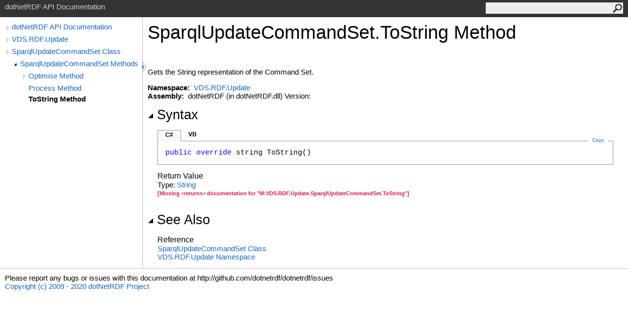

--- FILE ---
content_type: text/html; charset=utf-8
request_url: http://dotnetrdf.org/api/html/M_VDS_RDF_Update_SparqlUpdateCommandSet_ToString.htm
body_size: 2156
content:
<html><head><meta http-equiv="X-UA-Compatible" content="IE=edge" /><link rel="shortcut icon" href="../icons/favicon.ico" /><link rel="stylesheet" type="text/css" href="../styles/branding.css" /><link rel="stylesheet" type="text/css" href="../styles/branding-en-US.css" /><script type="text/javascript" src="../scripts/branding.js"> </script><meta http-equiv="Content-Type" content="text/html; charset=UTF-8" /><title>SparqlUpdateCommandSet.ToString Method </title><meta name="Language" content="en-us" /><meta name="System.Keywords" content="ToString method" /><meta name="System.Keywords" content="SparqlUpdateCommandSet.ToString method" /><meta name="Microsoft.Help.F1" content="VDS.RDF.Update.SparqlUpdateCommandSet.ToString" /><meta name="Microsoft.Help.Id" content="M:VDS.RDF.Update.SparqlUpdateCommandSet.ToString" /><meta name="Description" content="Gets the String representation of the Command Set." /><meta name="Microsoft.Help.ContentType" content="Reference" /><meta name="BrandingAware" content="true" /><meta name="container" content="VDS.RDF.Update" /><meta name="file" content="M_VDS_RDF_Update_SparqlUpdateCommandSet_ToString" /><meta name="guid" content="M_VDS_RDF_Update_SparqlUpdateCommandSet_ToString" /><link rel="stylesheet" type="text/css" href="../styles/branding-Website.css" /><script type="text/javascript" src="../scripts/jquery-3.3.1.min.js"></script><script type="text/javascript" src="../scripts/branding-Website.js"></script><script type="text/javascript" src="../scripts/clipboard.min.js"></script></head><body onload="OnLoad('cs')"><input type="hidden" id="userDataCache" class="userDataStyle" /><div class="pageHeader" id="PageHeader">dotNetRDF API Documentation<form id="SearchForm" method="get" action="#" onsubmit="javascript:TransferToSearchPage(); return false;"><input id="SearchTextBox" type="text" maxlength="200" /><button id="SearchButton" type="submit"></button></form></div><div class="pageBody"><div class="leftNav" id="leftNav"><div id="tocNav"><div class="toclevel0" data-toclevel="0"><a class="tocCollapsed" onclick="javascript: Toggle(this);" href="#!" /><a data-tochassubtree="true" href="../html/N_VDS_RDF.htm" title="dotNetRDF API Documentation" tocid="roottoc">dotNetRDF API Documentation</a></div><div class="toclevel0" data-toclevel="0"><a class="tocCollapsed" onclick="javascript: Toggle(this);" href="#!" /><a data-tochassubtree="true" href="../html/N_VDS_RDF_Update.htm" title="VDS.RDF.Update" tocid="N_VDS_RDF_Update">VDS.RDF.Update</a></div><div class="toclevel0" data-toclevel="0"><a class="tocCollapsed" onclick="javascript: Toggle(this);" href="#!" /><a data-tochassubtree="true" href="../html/T_VDS_RDF_Update_SparqlUpdateCommandSet.htm" title="SparqlUpdateCommandSet Class" tocid="T_VDS_RDF_Update_SparqlUpdateCommandSet">SparqlUpdateCommandSet Class</a></div><div class="toclevel1" data-toclevel="1" data-childrenloaded="true"><a class="tocExpanded" onclick="javascript: Toggle(this);" href="#!" /><a data-tochassubtree="true" href="../html/Methods_T_VDS_RDF_Update_SparqlUpdateCommandSet.htm" title="SparqlUpdateCommandSet Methods" tocid="Methods_T_VDS_RDF_Update_SparqlUpdateCommandSet">SparqlUpdateCommandSet Methods</a></div><div class="toclevel2" data-toclevel="2"><a class="tocCollapsed" onclick="javascript: Toggle(this);" href="#!" /><a data-tochassubtree="true" href="../html/Overload_VDS_RDF_Update_SparqlUpdateCommandSet_Optimise.htm" title="Optimise Method " tocid="Overload_VDS_RDF_Update_SparqlUpdateCommandSet_Optimise">Optimise Method </a></div><div class="toclevel2" data-toclevel="2"><a data-tochassubtree="false" href="../html/M_VDS_RDF_Update_SparqlUpdateCommandSet_Process.htm" title="Process Method " tocid="M_VDS_RDF_Update_SparqlUpdateCommandSet_Process">Process Method </a></div><div class="toclevel2 current" data-toclevel="2"><a data-tochassubtree="false" href="../html/M_VDS_RDF_Update_SparqlUpdateCommandSet_ToString.htm" title="ToString Method " tocid="M_VDS_RDF_Update_SparqlUpdateCommandSet_ToString">ToString Method </a></div></div><div id="tocResizableEW" onmousedown="OnMouseDown(event);"></div><div id="TocResize" class="tocResize"><img id="ResizeImageIncrease" src="../icons/TocOpen.gif" onclick="OnIncreaseToc()" alt="Click or drag to resize" title="Click or drag to resize" /><img id="ResizeImageReset" src="../icons/TocClose.gif" style="display:none" onclick="OnResetToc()" alt="Click or drag to resize" title="Click or drag to resize" /></div></div><div class="topicContent" id="TopicContent"><table class="titleTable"><tr><td class="titleColumn"><h1>SparqlUpdateCommandSet<span id="LSTE970CB3_0"></span><script type="text/javascript">AddLanguageSpecificTextSet("LSTE970CB3_0?cpp=::|nu=.");</script>ToString Method </h1></td></tr></table><span class="introStyle"></span> <div class="summary">
            Gets the String representation of the Command Set.
            </div><p> </p>
    <strong>Namespace:</strong> 
   <a href="N_VDS_RDF_Update.htm">VDS.RDF.Update</a><br />
    <strong>Assembly:</strong>
   dotNetRDF (in dotNetRDF.dll) Version: <div class="collapsibleAreaRegion"><span class="collapsibleRegionTitle" onclick="SectionExpandCollapse('ID1RB')" onkeypress="SectionExpandCollapse_CheckKey('ID1RB', event)" tabindex="0"><img id="ID1RBToggle" class="collapseToggle" src="../icons/SectionExpanded.png" />Syntax</span></div><div id="ID1RBSection" class="collapsibleSection"><div class="codeSnippetContainer"><div class="codeSnippetContainerTabs"><div id="ID0EBCA_tab1" class="codeSnippetContainerTab"><a href="#" onclick="javascript:ChangeTab('ID0EBCA','cs','1','2');return false;">C#</a></div><div id="ID0EBCA_tab2" class="codeSnippetContainerTab"><a href="#" onclick="javascript:ChangeTab('ID0EBCA','vb','2','2');return false;">VB</a></div></div><div class="codeSnippetContainerCodeContainer"><div class="codeSnippetToolBar"><div class="codeSnippetToolBarText"><a id="ID0EBCA_copyCode" href="#" class="copyCodeSnippet" onclick="javascript:CopyToClipboard('ID0EBCA');return false;" title="Copy">Copy</a></div></div><div id="ID0EBCA_code_Div1" class="codeSnippetContainerCode" style="display: block"><pre xml:space="preserve"><span class="keyword">public</span> <span class="keyword">override</span> <span class="identifier">string</span> <span class="identifier">ToString</span>()</pre></div><div id="ID0EBCA_code_Div2" class="codeSnippetContainerCode" style="display: none"><pre xml:space="preserve"><span class="keyword">Public</span> <span class="keyword">Overrides</span> <span class="keyword">Function</span> <span class="identifier">ToString</span> <span class="keyword">As</span> <span class="identifier">String</span></pre></div></div></div><script type="text/javascript">AddLanguageTabSet("ID0EBCA");</script><h4 class="subHeading">Return Value</h4>Type: <a href="https://docs.microsoft.com/dotnet/api/system.string" target="_blank">String</a><br /><p style="color: #dc143c; font-size: 8.5pt; font-weight: bold;">[Missing &lt;returns&gt; documentation for "M:VDS.RDF.Update.SparqlUpdateCommandSet.ToString"]</p></div><div class="collapsibleAreaRegion" id="seeAlsoSection"><span class="collapsibleRegionTitle" onclick="SectionExpandCollapse('ID2RB')" onkeypress="SectionExpandCollapse_CheckKey('ID2RB', event)" tabindex="0"><img id="ID2RBToggle" class="collapseToggle" src="../icons/SectionExpanded.png" />See Also</span></div><div id="ID2RBSection" class="collapsibleSection"><h4 class="subHeading">Reference</h4><div class="seeAlsoStyle"><a href="T_VDS_RDF_Update_SparqlUpdateCommandSet.htm">SparqlUpdateCommandSet Class</a></div><div class="seeAlsoStyle"><a href="N_VDS_RDF_Update.htm">VDS.RDF.Update Namespace</a></div></div></div></div><div id="pageFooter" class="pageFooter">Please report any bugs or issues with this documentation at http://github.com/dotnetrdf/dotnetrdf/issues<p><a href="https://raw.githubusercontent.com/dotnetrdf/dotnetrdf/master/License.txt" target="_blank">Copyright (c) 2009 - 2020 dotNetRDF Project</a></p> </div></body></html>